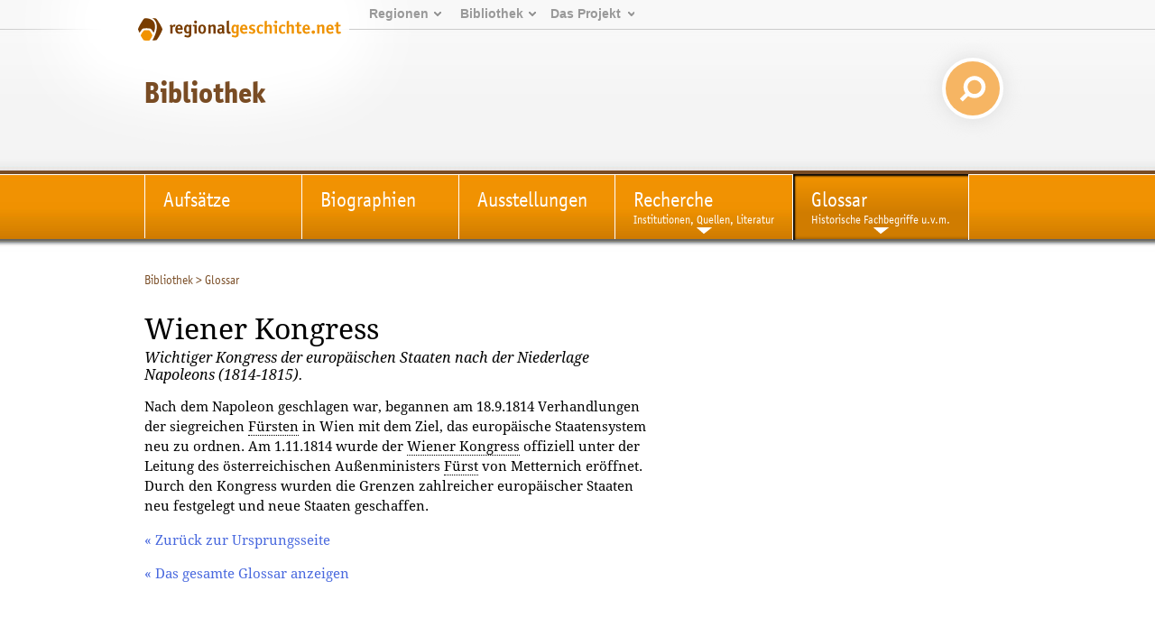

--- FILE ---
content_type: text/html; charset=utf-8
request_url: https://www.regionalgeschichte.net/bibliothek/glossar/begriffe/eintrag/wiener-kongress.html?L=1&cHash=225f9eebb9af2ff4c4ff113378637df4
body_size: 5463
content:
<!DOCTYPE html>
<html xmlns="http://www.w3.org/1999/xhtml" xml:lang="de" lang="de">
<head>

<meta charset="utf-8">
<!-- 
	This website is powered by TYPO3 - inspiring people to share!
	TYPO3 is a free open source Content Management Framework initially created by Kasper Skaarhoj and licensed under GNU/GPL.
	TYPO3 is copyright 1998-2019 of Kasper Skaarhoj. Extensions are copyright of their respective owners.
	Information and contribution at https://typo3.org/
-->

<base href="https://www.regionalgeschichte.net/">
<link rel="shortcut icon" href="/fileadmin/templates/images/wabe_favicon.ico" type="image/vnd.microsoft.icon">

<meta name="generator" content="TYPO3 CMS">


<link rel="stylesheet" type="text/css" href="/typo3temp/assets/css/46358b1896.css?1698393118" media="all">




<script type="text/javascript">
/*<![CDATA[*/
/*_scriptCode*/

			// decrypt helper function
		function decryptCharcode(n,start,end,offset) {
			n = n + offset;
			if (offset > 0 && n > end) {
				n = start + (n - end - 1);
			} else if (offset < 0 && n < start) {
				n = end - (start - n - 1);
			}
			return String.fromCharCode(n);
		}
			// decrypt string
		function decryptString(enc,offset) {
			var dec = "";
			var len = enc.length;
			for(var i=0; i < len; i++) {
				var n = enc.charCodeAt(i);
				if (n >= 0x2B && n <= 0x3A) {
					dec += decryptCharcode(n,0x2B,0x3A,offset);	// 0-9 . , - + / :
				} else if (n >= 0x40 && n <= 0x5A) {
					dec += decryptCharcode(n,0x40,0x5A,offset);	// A-Z @
				} else if (n >= 0x61 && n <= 0x7A) {
					dec += decryptCharcode(n,0x61,0x7A,offset);	// a-z
				} else {
					dec += enc.charAt(i);
				}
			}
			return dec;
		}
			// decrypt spam-protected emails
		function linkTo_UnCryptMailto(s) {
			location.href = decryptString(s,-3);
		}
		

/*]]>*/
</script>

<link rel="stylesheet" href="/typo3conf/ext/d4u_slimbox/res/styles/slimboxplus.css" type="text/css" media="screen" />  <link rel="stylesheet" type="text/css" href="/fileadmin/templates2011/css/print.css" media="print" />  <meta name="viewport" content="width=device-width, initial-scale=1.0">
  <link rel="stylesheet" media="screen and (max-device-width: 767px)" href="/fileadmin/templates2011/css/responsive.css?v=3" />
  <link rel="stylesheet" type="text/css" href="/fileadmin/templates2011/css/main.css?v=2" media="screen and (min-device-width: 768px)">  <link rel="stylesheet" type="text/css" href="/fileadmin/templates2011/css/content_alt.css" media="screen" />
  <link rel="stylesheet" type="text/css" href="/fileadmin/templates2011/css/content.css?v=3" media="screen" />
  <!--[if IE]>
  <link rel="stylesheet" type="text/css" href="/fileadmin/templates2011/css/content_ie.css" media="screen" />
  <![endif]-->  <link rel="stylesheet" type="text/css" href="/fileadmin/templates2011/css/images.css" media="screen" />  <link rel="stylesheet" type="text/css" href="/fileadmin/templates2011/css/news.css" media="screen" />  
  <link rel="stylesheet" type="text/css" href="/fileadmin/templates2011/css/cal.css" media="screen" />  <link rel="stylesheet" type="text/css" href="/fileadmin/templates/css/glossary.css" media="screen" />  <link rel="stylesheet" type="text/css" href="/fileadmin/templates2011/css/youtube.css" />  <!--[if lte IE 7]>
  <link rel="stylesheet" type="text/css" href="/fileadmin/templates/css/ie5x.css" media="screen" />
  <![endif]-->
  <!--[if IE]>
  <script src="/fileadmin/templates2011/js/html5.js" type="text/javascript"></script>
  <![endif]-->
<link rel="alternate" type="application/rss+xml" title="RSS-Feed" href="https://www.regionalgeschichte.net/feeds/rss/" /><title>a,ä,b,c,d,e,f,g,h,i,j,k,lm,n,o,ö,p,q,r,s,ß,t,u,ü,v,w,x,y,z - regionalgeschichte.net</title><!-- Piwik -->
<script type="text/javascript">
  var _paq = _paq || [];
  // tracker methods like "setCustomDimension" should be called before "trackPageView"
  _paq.push(['disableCookies']);
  _paq.push(['trackPageView']);
  _paq.push(['enableLinkTracking']);
  (function() {
    var u="//stats.regionalgeschichte.net/";
    _paq.push(['setTrackerUrl', u+'piwik.php']);
    _paq.push(['setSiteId', '2']);
    var d=document, g=d.createElement('script'), s=d.getElementsByTagName('script')[0];
    g.type='text/javascript'; g.async=true; g.defer=true; g.src=u+'piwik.js'; s.parentNode.insertBefore(g,s);
  })();
</script>
<!-- End Piwik Code -->

<script type="text/javascript" src="/typo3conf/ext/d4u_slimbox/res/scripts/mootools-1.2.1.js"></script>
<script type="text/javascript" src="/typo3conf/ext/damlightbox/Resources/Public/Js/slimboxplus.js"></script>
<script type="text/javascript">
/*<![CDATA[*/
<!--
Slimbox.scanPage = function() {var links = $$("a").filter(function(el) {return el.rel && el.rel.test(/^lightbox/i);});$$(links).slimbox({resizeDuration: 400, resizeTransition: Fx.Transitions.Sine.easeInOut, opacity: 0.8, opacityDuration: 500, loop: 1, initialWidth: 250, initialHeight: 250, animateCaption: 1, showCounter: 1, defaultIframeWidth: 500, defaultIframeHeight: 300, iframeScrolling: 'auto', enablePrintButton: 0, enableSaveButton: 0,counterText: 'Bild  {x} von {y}', psScriptPath: 'https://www.regionalgeschichte.net/typo3conf/ext/d4u_slimbox/savefile.php'}, null, function(el) {return (this == el) || ((this.rel.length > 8) && (this.rel == el.rel));});};window.addEvent("domready", Slimbox.scanPage);
// -->
/*]]>*/
</script>
</head>
<body id="regionet-1567">
<div id="container"><header>      <div id="logobg">&nbsp;</div>
      <div id="logowrap"><a id="rglogo" href="https://www.regionalgeschichte.net">
        <img id="logo" src="/fileadmin/templates2011/images/regionalgeschichte-net-logo.png" alt="Logo von regionalgeschiche.net" title="Logo regionalgeschichte.net" />
      </a></div><div id="meta"><ul><li><a href="startseite.html">Regionen</a><ul><li><a href="/hunsrueck/hunsrueck.html?L=1" title="Informationen zur Geschichte der Landkreise Bad Kreuznach, Birkenfeld, Rhein-Hunsrück, Cochem-Zell und Bernkastell-Wittlich">Hunsrück</a></li><li><a href="/mittelrhein/mittelrhein.html?L=1" title="Informationen zur Geschichte des gesamten Mittelrheintals zwischen Bingen im Süden und Koblenz im Norden.">Mittelrhein</a></li><li><a href="/naheland/naheland.html?L=1" title="Informationsportal zur Geschichte des Nahetals">Naheland</a></li><li><a href="/pfalz/pfalz.html?L=1" title="Pfalz">Pfalz</a></li><li><a href="/rheinhessen/rheinhessen.html?L=1" title="Informationen zur Geschichte der Region zwischen den Städten Mainz, Alzey und Worms">Rheinhessen</a></li><li><a href="/rhein-lahn/rhein-lahn.html?L=1" title="Geschichte der Region im Nassauer Land">Rhein-Lahn</a></li><li><a href="/saarland/saarland.html?L=1" title="Informationen zur Geschichte der Landkreise Neunkirchen, Merzig-Wadern und des Stadtverbands Saarbrücken">Saarland</a></li><li><a href="/westerwald/westerwald.html?L=1" title="Westerwald">Westerwald</a></li><li><a href="/mosel-saar/mosel-saar.html?L=1" title="Informationen zur Geschichte der Moselregion zwischen Trier und Koblenz">Mosel-Saar</a></li></ul></li><li><a href="bibliothek.html">Bibliothek</a><ul><li><a href="/bibliothek/aufsaetze.html?L=1" title="Aufsätze">Aufsätze</a></li><li><a href="/bibliothek/biographien.html?L=1" title="Biographien">Biographien</a></li><li><a href="/bibliothek/ausstellungen.html?L=1" title="Ausstellungen">Ausstellungen</a></li><li><a href="/bibliothek/recherche.html?L=1">Recherche</a><li><a href="/bibliothek/glossar.html?L=1">Glossar</a></ul></li><li><a href="projekt/">Das&nbsp;Projekt</a><ul><li><a href="/projekt/ueber-uns.html?L=1">Über uns</a><li><a href="/projekt/mitmachen.html?L=1" title="Zugang zu den Teilnahmeangeboten von regioNet">Mitmachen</a></li><li><a href="/projekt/partner-des-projektes.html?L=1" title="Partner des Projektes">Partner des Projektes</a></li><li><a href="https://regionalgeschichte.net/fileadmin/user_upload/Redaktionsrichtlinien_regionet2023.pdf" target="_blank" title="Redaktionsrichtlinien">Redaktionsrichtlinien</a></li></ul></li></ul></div><div id="responsive_margin"></div><h1><span><a href="/bibliothek.html?L=1" target="_self">Bibliothek</a></span></h1>
  <div id="searchbox">  
    <form action="https://cse.google.com/cse/home" method="GET"><input type="hidden" name="cx" value="001628576974646583756:uicz8_cvba0" /><input type="text" name="q" value="Suchen..." onclick="this.value=''" id="search_text" /> <input type="submit" value="" id="search_button"/></form>
  </div></header><!-- end of header --><div id="navmain"><nav><li><a href="/bibliothek/aufsaetze.html?L=1" title="Aufsätze"><span>Aufsätze</span><br /></a></li><li><a href="/bibliothek/biographien.html?L=1" title="Biographien"><span>Biographien</span><br /></a></li><li><a href="/bibliothek/ausstellungen.html?L=1" title="Ausstellungen"><span>Ausstellungen</span><br /></a></li><li class="sub"><a href="/bibliothek/recherche.html?L=1" title="Recherche"><span>Recherche</span><br />Institutionen, Quellen, Literatur</a><ul><li><a href="/bibliothek/recherche/apps.html?L=1" title="Apps zur rheinland-pfälzischen Geschichte und Kultur">Apps</a></li><li><a href="/bibliothek/recherche/archive.html?L=1" title="Archive">Archive</a></li><li><a href="/bibliothek/recherche/bibliotheken.html?L=1" title="Bibliotheken">Bibliotheken</a></li><li><a href="/bibliothek/recherche/bibliographien.html?L=1" title="Bibliographien">Bibliographien</a></li><li><a href="/bibliothek/recherche/linksammlung.html?L=1" title="Linksammlung von regionalgeschichte.net">Linksammlung</a></li><li><a href="/bibliothek/recherche/quellen-und-datenbanken.html?L=1" title="Quellen und Datenbanken">Quellen und Datenbanken</a></li><li class="last"><a href="/bibliothek/recherche/zeitschriftenmagazin.html?L=1" title="Zeitschriftenmagazin">Zeitschriftenmagazin</a></li></ul></li><li class="active sub"><a href="/bibliothek/glossar.html?L=1" title="Glossar"><span>Glossar</span><br />Historische Fachbegriffe u.v.m.</a><ul><li><a href="/bibliothek/glossar/alphabet.html?L=1" title="Fachbegriffe">Fachbegriffe</a></li><li><a href="/bibliothek/glossar/herrschaftsterritorien-und-adelsgeschlechter.html?L=1" title="Herrschaftsterritorien und Adelsgeschlechter">Herrschaftsterritorien und Adelsgeschlechter</a></li><li class="last"><a href="/bibliothek/glossar/regententabellen.html?L=1" title="Regententabellen">Regententabellen</a></li></ul></li></nav></div><section><div id="main"><!-- begin of three columns --><div id="rootline"><ul class="tmenu level1"><li><a href="/bibliothek.html?L=1" title="Recherchematerialien, Suchmasken, Texte, digitale Quellen, ausführliches Glossar historischer Fachbegriffe">Bibliothek</a>&nbsp;&gt; </li><li><a href="/bibliothek/glossar.html?L=1" title="Glossar">Glossar</a></li></ul></div><div id="main-column" class="column"><!-- center column --><div id="content-03" class="clearfix">  <!--TYPO3SEARCH_begin-->
	<!--  CONTENT ELEMENT, uid:93884/list [begin] -->
		<a id="c93884"></a>
		<!--  Plugin inserted: [begin] -->
			<dl class="tx-glossary-list"><dt class="tx-glossary-term tx-glossary-term-dfn"> <h1>Wiener Kongress</h1> </dt><i>Wichtiger Kongress der europäischen Staaten nach der Niederlage Napoleons (1814-1815).</i><dd class="tx-glossary-description tx-glossary-description-dfn"><p>Nach dem Napoleon geschlagen war, begannen am 18.9.1814 Verhandlungen der siegreichen <a href="/bibliothek/glossar/begriffe/eintrag/fuerst.html" class="tx-glossary"><dfn title="Adelsmitglied.">Fürsten</dfn></a> in Wien mit dem Ziel, das europäische Staatensystem neu zu ordnen. Am 1.11.1814 wurde der <a href="/bibliothek/glossar/begriffe/eintrag/wiener-kongress.html?L=1&amp;cHash=225f9eebb9af2ff4c4ff113378637df4" target="_self" class="tx-glossary"><dfn title="Wichtiger Kongress der europäischen Staaten nach der Niederlage Napoleons (1814-1815).">Wiener Kongress</dfn></a> offiziell unter der Leitung des österreichischen Außenministers <a href="/bibliothek/glossar/begriffe/eintrag/fuerst.html?L=1&amp;cHash=4d73d9487bceb73cebb74c2fef498474" target="_self" class="tx-glossary"><dfn title="Adelsmitglied.">Fürst</dfn></a> von Metternich eröffnet. Durch den Kongress wurden die Grenzen zahlreicher europäischer Staaten neu festgelegt und neue Staaten geschaffen.</p></dd></dl><p class="tx-glossary-back"><a href="javascript:history.back();">&laquo; Zurück zur Ursprungsseite</a></p><p class="tx-glossary-all"><a href="/bibliothek/glossar/begriffe.html?L=1" target="_self"><a href="/bibliothek/glossar/alphabet.html">&laquo; Das gesamte Glossar anzeigen</a></a></p>
		<!--  Plugin inserted: [end] -->
			
	<!--  CONTENT ELEMENT, uid:93884/list [end] -->
		  <!--TYPO3SEARCH_end--></div><!-- end of content-03 --><div id="clear">&nbsp;</div></div><!-- end of content-03-wrap --><aside></aside></div><!-- end of three columns --></section></div><!-- end of container -->    <script src="/fileadmin/templates2011/js/youtube.js" type="text/javascript"></script><footer><div id="innerFooter"><div id="footer_regions"><h3>Regionen</h3><ul><li><a href="/hunsrueck/hunsrueck.html?L=1" title="Informationen zur Geschichte der Landkreise Bad Kreuznach, Birkenfeld, Rhein-Hunsrück, Cochem-Zell und Bernkastell-Wittlich">Hunsrück</a></li><li><a href="/mittelrhein/mittelrhein.html?L=1" title="Informationen zur Geschichte des gesamten Mittelrheintals zwischen Bingen im Süden und Koblenz im Norden.">Mittelrhein</a></li><li><a href="/naheland/naheland.html?L=1" title="Informationsportal zur Geschichte des Nahetals">Naheland</a></li><li><a href="/pfalz/pfalz.html?L=1" title="Pfalz">Pfalz</a></li><li><a href="/rheinhessen/rheinhessen.html?L=1" title="Informationen zur Geschichte der Region zwischen den Städten Mainz, Alzey und Worms">Rheinhessen</a></li><li><a href="/rhein-lahn/rhein-lahn.html?L=1" title="Geschichte der Region im Nassauer Land">Rhein-Lahn</a></li><li><a href="/saarland/saarland.html?L=1" title="Informationen zur Geschichte der Landkreise Neunkirchen, Merzig-Wadern und des Stadtverbands Saarbrücken">Saarland</a></li><li><a href="/westerwald/westerwald.html?L=1" title="Westerwald">Westerwald</a></li></ul></div><div id="footer_library"><h3>Bibliothek</h3><ul><li><a href="/bibliothek/aufsaetze.html?L=1" title="Aufsätze">Aufsätze</a></li><li><a href="/bibliothek/biographien.html?L=1" title="Biographien">Biographien</a></li><li><a href="/bibliothek/ausstellungen.html?L=1" title="Ausstellungen">Ausstellungen</a></li><li><a href="/bibliothek/recherche.html?L=1" title="Recherche">Recherche</a></li><li><a href="/bibliothek/glossar.html?L=1" title="Glossar">Glossar</a></li></ul></div><div id="footer_project"><h3>Projekt</h3><ul><li><a href="/projekt/ueber-uns.html?L=1" title="Die Idee hinter dem Projekt">Über uns</a></li><li><a href="/projekt/mitmachen.html?L=1" title="Zugang zu den Teilnahmeangeboten von regioNet">Mitmachen</a></li><li><a href="/projekt/partner-des-projektes.html?L=1" title="Partner des Projektes">Partner des Projektes</a></li><li><a href="https://regionalgeschichte.net/fileadmin/user_upload/Redaktionsrichtlinien_regionet2023.pdf" target="_blank" title="Redaktionsrichtlinien">Redaktionsrichtlinien</a></li></ul></div><div id="footer_website"><h3>Website</h3><ul><li><a href="/suche.html?L=1" title="Suche">Suche</a></li><li><a href="/sitemap.html?L=1" title="Sitemap">Sitemap</a></li><li><a href="/kontakt.html?L=1" title="Kontakt">Kontakt</a></li><li><a href="/datenschutz.html?L=1" title="Datenschutz">Datenschutz</a></li><li><a href="/impressum.html?L=1" title="Impressum">Impressum</a></li></ul></div>        <div id="herausgeber">
        <h3>Herausgeber</h3>
        <a href="https://igl.uni-mainz.de" target="_blank"><img width="200px" src="/fileadmin/templates2011/images/Logo_IGL_transparent.png"></img></a>
        <p>Institut für Geschichtliche Landeskunde<br />
        Rheinland-Pfalz e.V.<br />
        Isaac-Fulda-Allee 2B<br />
        55124 Mainz<br />
        <a href="mailto:regionet@uni-mainz.de">regionet@uni-mainz.de</a>
        </p>
        </div><div id="copyright">&copy; Institut für Geschichtliche Landeskunde Rheinland-Pfalz e.V. 2001-2025</div><div id="fragFINN_button"><a href="http://www.fragfinn.de/" title="Gecheckt-Button der Kindersuchmaschine fragFINN"><img style="width: 50%; margin-top: 25%;right: 0;position: absolute;" src="/fileadmin/templates2011/images/fragFINN_gecheckt.png" alt="Kindersuchmaschine fragFINN"></a></div></div></footer><!-- end of footer --><script>
var head = document.getElementsByTagName('head')[0];
var js = document.createElement("script");
js.type = "text/javascript";

if (window.innerWidth < 768)
{
  js.src = "/fileadmin/templates2011/js/responsive.js";
  head.appendChild(js);
}

</script>




</body>
</html>
<!-- Cached page generated 25-12-25 06:26. Expires 24-01-26 06:26 -->
<!-- Parsetime: 0ms -->

--- FILE ---
content_type: text/css
request_url: https://www.regionalgeschichte.net/fileadmin/templates/css/glossary.css
body_size: 688
content:
/*
Site:      www.regionalgeschichte.net
Author:      Torsten Schrade
Created:    04.12.2006
Modified:    
Editor:      
Usage:      CSS for the glossary extension
Note:      
*/


/* alphabet */

#main ul.csc-menu {
  list-style-type: none;
  list-style-image: none;
  width: 85%;
  margin: 0;
  padding: 0;
  font-family: "Andale Mono","Lucida Console","Courier New",monospace;
  font-size: 0.9em;
  text-align: center;
}

#main ul.csc-menu {
  margin-bottom: 1.5em;
}

#main ul.csc-menu li {
  float:left;
  display: inline;
  margin: 0 -1px 0 0;
  padding: 0;
  line-height: 2em;
}

#main ul.csc-menu span {
  padding: 1px 4px 0 4px;
  border: 1px solid #C7C7C7;
  color: #DFDFB5;
  background: white;
}


#main ul.csc-menu li:first-child{
  background: #d9d9d9;
}


#main ul.csc-menu li{
  font-size: 1.4em;
  text-decoration: none;
  border: 1px solid #C7C7C7;
  padding: 1px 4px 0 4px;
  margin:3px;
  background:#f9f9f9;
}


#main ul.csc-menu li a{
  color: #999;
  height:100%;
  width:100%;
  display:block;
  text-decoration: none;
}

#main ul.csc-menu li.act a {
  background: #FFE7BD;
  color: #945800;
  font-weight: bold;
}

#main ul.csc-menu  li:hover {
  color: #945800;
  background: #FFE7BD;
  text-decoration: none;
}

#main ul.csc-menu  li a:hover {
  text-decoration: none;
}


#main ul.csc-menu li:focus {
  color: #945800;
  background: #FFE7BD;
  text-decoration: none;
}

#main ul.csc-menu li:active {
  color: #945800;
  background: #FFE7BD;
  text-decoration: none;
}

#main ul.csc-menu li strong {
  padding: 1px 4px 0 4px;
  border: 1px solid #996;
  font-weight: normal;
}


/* definition list */

.glossary {
  line-height: 1.5em;
}

.glossary dt {
  padding-top: 0.3em;
  font-weight: bold;
  line-height: 1.5em;
}

.glossary dd {
  font-style: italic;
}

.glossary .type {
  margin-right: 0.5em;
}

#main .glossary p {
  font-style: normal;
}

--- FILE ---
content_type: text/css
request_url: https://www.regionalgeschichte.net/fileadmin/templates2011/css/responsive.css?v=3
body_size: 5665
content:
/*
Nachträgliches "Responsive Design" für www.regionalgeschichte.net (Template 2011). Einige Sachen sind ziemlich hacky...
Funktioniert im Zusammenspiel mit responsive.js (Glossar, Inhaltsverzeichnis, Navigation)
Erstellt von Simeon Guthier

*/

* {
  --logo-bar-height: 40px;
  --side-margin:10px;
  --color-link:#4868DE;
  --color-secondary:#794C24;
  --color-tertiary:#ef9303;
  --color-search-button:#f6b563;
  --color-logo-background:#fdfdfd;
  --color-navregion-background:#c07200; 
  --navmain-fallback-color:rgb(242,146,1);
  --navmain-gradient:linear-gradient(to bottom, rgba(242,146,1,1) 36%,rgba(209,123,0,1) 100%);
  --navmain-active-fallback-color:rgb(188,113,0);
  --navmain-active-gradient:linear-gradient(to bottom, rgba(188,113,0,1) 36%,rgba(173,101,0,1) 100%);
}

.hideelement {
  display:none;
}

@media only screen and (max-width: 768px) {
  .csc-invisible-below-767px-incl {
    display:none;
  }
}



/* class for clearing elements */
.clearer {
  clear: both;
  visibility: hidden;
}

/* Temp CSS */

dfn.section,
div.sectionmenu dfn {
  display: none;
}

#orte-searchbox {
  display:none;
}

/* Reset & base-config */

@font-face {
  font-family: Axel;
  src: url('../fonts/Axel-Regular.ttf');
}

@font-face {
  font-family: Axel;
  font-weight: bold;
  src: url('../fonts/Axel-Bold.ttf');
}

@font-face {
  font-family: Droid Serif;
  src: url('../fonts/DroidSerif-Regular.ttf');
}

@font-face {
  font-family: Droid Serif;
  font-weight: bold;
  src: url('../fonts/DroidSerif-Bold.ttf');
}

@font-face {
  font-family: Droid Serif;
  font-style: italic;
  src: url('../fonts/DroidSerif-Italic.ttf');
}

/* iframes, (fast) egal wo und wann */
/* nicht überall, da inkompatibel mit damlightbox*/
#main iframe,
aside iframe {
  width:calc(100vw - 30px);
  margin:0;
  padding:0;
}




head {
  font-family: "Droid Serif", Cambria, Georgia, Times, Serif;
  font-size: 1.3em;
  width:100%;
}

body {
  background:none !important;
  margin: 0;
  padding: 0;
  font-family: "Droid Serif", Cambria, Georgia, Times, Serif;
  font-size: 1.3em;
  scrollbar-width: none; /* Firefox */
  -ms-overflow-style: none;  /* IE 10+ */
}

body::-webkit-scrollbar {
width: 0;
height: 0;
}

#main, footer {
  height:1%;
  margin:var(--side-margin);
  line-height: 1.5;
  font-size: 0.85em;
  display:inline-block;
  /* overflow: hidden; */
  width: calc(100vw - 20px);
}

footer  {
  margin:0;
  padding:var(--side-margin);
}


h1 {
  margin: 0;
}

a {
  text-decoration: none;
  color: var(--color-link);
  word-break: break-word;
}

a:hover {
  text-decoration: underline;
}

div#container {
  position: relative;
  width: 100%;
  margin: 0 auto 0 auto;
}

/* Sorting */

header {

  display: -webkit-box;
    display: -moz-box;
    display: box;

    -webkit-box-orient: vertical;
    -moz-box-orient: vertical;
    box-orient: vertical;
}

#responsive_margin {
  margin-top: var(--logo-bar-height);
}

#navregion {
  -webkit-box-ordinal-group: 2;
  -moz-box-ordinal-group: 2;
  box-ordinal-group: 2;
}

header h1 {
  -webkit-box-ordinal-group: 3;
    -moz-box-ordinal-group: 3;
    box-ordinal-group: 3;
}

/* Headings */

header h1 {
  visibility:hidden;
  font-size:0;
  position: relative;
  padding: 15px 0 15px 0;
  font-family: Axel, Calibri, Helvetica, Arial;
  font-weight: normal;
  z-index: 0;
  vertical-align:center;
  text-align:center;
}
header h1 span{
  font-size:40px;
  visibility:visible;
}

header h1 span {
  font-weight: bold;
}

header h1,
header h1 a,
header h1 a:hover {
  color: var(--color-secondary);
  text-decoration: none;
}

header img#beta {
  position: absolute;
  top: 0.5em;
  left: -7em;
  z-index: 2000;
  border: none;
}

/* Searchbox */

header div#searchbox {
  width: var(--logo-bar-height);
  height: var(--logo-bar-height);
  position: fixed;
  z-index: 60;
  right:0;
  top:0;
  right:0;
}



header div#searchbox #search_text {
  display:none;
}

header div#searchbox #search_button {
  width: 100%;
  height: 100%;
  float:left;
  position:absolute;
  top:0;
  right:0;
  
    color: var(--color-search-button);
    background-color: transparent;
    text-align: center;
    font-size: 1.5em;
    outline: 0;
    border: 0;
}

/* Tables; Bildschirmbreite erzwingen */
table {
  table-layout: fixed;
}

/*Header*/

#logobg {
  height:0;
  position:fixed;
  top:var(--logo-bar-height);
  width:100%;
  border-bottom: 1px #ccc solid;
  z-index:40;
}

/* Meta Toggle */
#logowrap {
  position:fixed;
  height:var(--logo-bar-height);
  width:100%;
  background-color:var(--color-logo-background);
  z-index:50;
  box-shadow: 0 3px 2px #cccccc4a;
}


#logowrap a {
  width: 28px;
  height: var(--logo-bar-height);
  margin: 18px var(--side-margin) 0;
  position:absolute;
}

#logowrap a img {
  margin: -15px var(--logo-bar-height) 0;
  position: absolute;
  max-height:calc(var(--logo-bar-height) - 6px);
  max-width: calc(100vw - 80px);
}

#logowrap a:after,
#logowrap a:before {
  content: "";
  position: absolute;
  left: 0;
  top: -9px;
}
#logowrap a:after{
  top: 9px;
}

/* upper and middle toggle icon bar */
#logowrap a,
#logowrap a:before {
  width: 30px;
  height: 5px;
  background-color: #999;
  transition: transform 0.2s;
  backface-visibility: hidden;
  /*border-radius: 2px;*/
}

/* bottom toggle icon bar */
#logowrap a:after{
  width: 30px;
  height: 5px;
  background-color: #bbb;
  transition: transform 0.2s;
  backface-visibility: hidden;
  /*border-radius: 2px;*/
}


#logowrap.on a {
  background-color: transparent;
}

#logowrap.on {
  box-shadow: none;
}

#logowrap.on a:before {
  transform: rotate(45deg) translate(5px, 5px);
  background-color: #ddd;
}
#logowrap.on a:after {
  transform: rotate(-45deg) translate(7px, -8px);
  background-color: #ddd;
}

#logowrap.on:hover > a:before {
  background-color: #df8700;
}
#logowrap.on:hover > a:after {
background-color: #df8700;
}


#meta.on {
  padding-top:0;
  opacity: 1;
  visibility: visible;
  transform: scaleY(1);
  width: 100vw;
  height: calc(100vh - var(--logo-bar-height));
  margin-top: var(--logo-bar-height);
  overflow-y: scroll;
  -webkit-overflow-scrolling: touch;
  scrollbar-width: none; /* Firefox */
  -ms-overflow-style: none;  /* IE 10+ */
  position: absolute;
  z-index: 20;
  transition: 0.26s cubic-bezier(0.47, -0.13, 0.32, 1.04);
}
#meta .on::-webkit-scrollbar {
  width: 0;
  height: 0;
}

/*
#logowrap.on {
      transform: translate(0, -5px);
}
*/


/* don't scroll the page when the
meta navigation is shown to prevent
scrolling of the main content in the background
instead of the meta navigation*/

body.lock {
  overflow:hidden !important;
}

#rglogo {
  pointer-events: none;
}

#meta a[href="startseite.html"] {
  visibility:hidden;
}
#meta a[href="startseite.html"]::before {
  visibility:visible;
  content:"Startseite";
  position: absolute;
  text-align:center;
}

#meta {
  display:block !important;
  background: #ececec;
  transform: scaleY(0);
  opacity: 0;
  visibility: hidden;
  height:0;
  transform-origin: top;
}

#meta>ul>li {
  list-style: none;
  display: block;
  margin: 0;
  padding-bottom:10px;
}

#meta>ul>li:last-child {
  padding-bottom:30px;
}

#meta ul, #meta li a {
  list-style: none;
  display: block;
  padding:0;
}

#meta>ul>li>ul>li>a, .home {
  padding-top:15px;
  padding-bottom: 15px;
  padding-right: 5px;
  padding-left:20px;
  margin-top:1px;
  color: #333;
  background-color: #fff;
  text-decoration: none;
  transition: color .2s, background-color .2s;
  text-align:left;
}

.home a {
  height:100%;
  text-align:left;
}

.home>a>img {
  -webkit-filter: brightness(2.0);
  filter: brightness(2.0);
  padding-right:5px;
}


#meta>ul>li {
  padding-bottom: 15px;
  color: #333;
  font-size: 1.1em;
  text-align:center;
  vertical-align:center;
}

#meta>ul>li>a {
  color: #555;
  padding-bottom:15px;
  font-weight:800;
}

#meta>ul>li>ul>li>a {
  /*border-radius: 5px;*/
  border-left: solid 2px var(--color-tertiary);
}


.home:focus,
#meta li>ul>li>a:focus {
  background-color: #df8700;
  color: #fff;
  border-left: solid 6px var(--color-tertiary);
}

#meta p, #meta p a {
  font-size: 12px;
  text-align:
  center;
  color: #888;
}

/* Navregion Navigation */

nav {
  width:100% !important;
}

#navregion>nav>a:first-child::before {
  /* ⯆ */
  content:"\25BC\00FE0E ";
  padding-left:5px;
  padding-right:5px;
}

#navregion>nav>a.region.on::before,
#navregion>nav>a.regionactive.on::before{
  /* ⯅ */
  content:"\25B2\00FE0E ";
  padding-left:5px;
  padding-right:5px;
}

#navregion a::before:not(:first-of-type){
   /* ⯈ */
   /* Workaround: using an image instead of unicode to fix emoji display on most android systems */
  content:url(/fileadmin/templates2011/images/pfeil_mobile_nav_braun.png);
  padding-left:5px;
  padding-right:5px;
}

#navregion a {
  display: block;
  float: left;
  width:100%;
  background-color:var(--color-navregion-background);
  text-decoration: none;
  color:white;
  padding: 10px 0 10px 0;
  margin-top:2px;
}


#navregion>nav>a.region,
#navregion>nav>a.regionactive,
#navregion>nav>a.region.on,
#navregion>nav>a.regionactive.on {
  visibility:visible;
  background-color: var(--color-secondary);
  color: #fff;
  /*border-radius: 5px;*/
}


#navregion>nav>a:not(:first-of-type){
  height:0;
  padding:0;
  transform:scaleY(0.1);
  transition: transform .2s ease;
  visibility:hidden;
}

#navregion>nav>a.on ~ a {
  visibility: visible;
  height: auto;
  width: calc(100% - 30px);
  padding: 10px 0 10px 10px;
  transform:scaleY(1);
  border: 1px var(--color-secondary) solid;
  box-shadow: inset 0 -3px 1px #dedede;
  background-color: white;
  color: var(--color-secondary);
  border-radius: 3px;
  margin-left:var(--side-margin);
}


/* Navmain Navigation */

#navmain {
  -webkit-box-shadow: 0px 5px 8px 0px rgba(0,0,0,0.7);
  -moz-box-shadow: 0px 5px 8px 0px rgba(0,0,0,0.7);
  box-shadow: 0px 5px 8px 0px rgba(0,0,0,0.7);
  display:table;
  width:100%;
  background-color:black;
  overflow:hidden;
}

#navmain:empty {
  -webkit-box-shadow:none;
  -moz-box-shadow:none;
  box-shadow:none;
  background:url(/fileadmin/templates2011/images/bg_short.png) bottom left repeat-x;
}


.ortsstartseite img,
#navmain br{
  display:none;
}

@media only screen and (max-width: 450px) {
  #navmain>nav>li>a,
  #navmain .active>a,
  #navmain .sub>a{
    font-size:0!important;
  }

  #navmain>nav>li>a>span,
  #navmain .active>a>span,
  #navmain .sub>a>span{
    font-size:22px!important;
  }

}
@media only screen and (min-width: 451px) {
  #navmain>nav>li>a,
  #navmain .active>a,
  #navmain .sub>a{
    font-size:0.6em!important;
    white-space: nowrap;
  }

  #navmain>nav>li>a>span,
  #navmain .active>a>span,
  #navmain .sub>a>span{
    font-size:22px!important;
  }

  #navmain>nav>li>a>span::after {
    font-size:0.6em!important;
    content: ' ';
    padding-left:20px;
  }


  #navmain>nav>li>a br {
    display:none !important;
  }

}

#navmain .sub>ul,
#navmain .active>ul {
  display:none;
}

#navmain>nav>li>a,
#navmain .active>a,
#navmain .sub>a,
#navmain .sub>ul{
  visibility:visible;
  color:white;
}

#navmain>nav>li {
  text-decoration: none;
  list-style-type: none;
  width:100%;
  margin-bottom:0px;
  height:30px !important;
}

#navmain nav a{
  padding-top:8px;
  padding-bottom:2px;
  padding-left:var(--side-margin);
  width:calc(100% - var(--side-margin));
  height:100%;
  display:inline-block;
  float:left;
  border-top: 2px solid var(--color-secondary);
  background: var(--navmain-fallback-color); /* Old browsers */
  background: var(--navmain-gradient);
  filter: progid:DXImageTransform.Microsoft.gradient( startColorstr='#f29201', endColorstr='#d17b00',GradientType=0 ); /* IE6-9 */

}



#navmain>nav>li>a:hover {
  background-color:#ffbe5f;
  text-decoration: none;
}


#navmain .active>a{
  /*padding-top:4px;
  padding-bottom:6px;*/

  vertical-align: middle;
  height:100%;
  display:inline-block;
  float:left;
  box-shadow: inset 3px 3px 3px #000;
   -moz-box-shadow: inset 3px 3px 3px #000;
   -webkit-box-shadow: inset 3px 3px 3px #000;

  background: var(--navmain-active-fallback-color); /* Old browsers */
  background: var(--navmain-active-gradient);
  filter: progid:DXImageTransform.Microsoft.gradient( startColorstr='#bc7100', endColorstr='#ad6500',GradientType=0 ); /* IE6-9 */

}

#navmain .ortsstartseite>a{
  padding-top:8px;
  padding-bottom:2px;

}

#navmain .active>a:before{
  /* ⯈ */
  /* Work around: using an image instead of unicode to fix emoji display on most android systems */
  padding-left:var(--side-margin);
  content:url(/fileadmin/templates2011/images/pfeil_mobile_nav.png);
  padding-right:5px;
  color:white;
}

#navmain .ortsstartseite>a:before{
  padding-left:var(--side-margin);
  content:url('/fileadmin/templates2011/images/icon_ortsstartseite.png');
  color:white;
}



/* Rootline hidden */
#rootline {
  height:0;
  width:0;
  visibility:hidden;
}

/* Glossary adjustement */

dfn:after {
  left:0;
}


abbr[title]:hover:after, acronym[title]:hover:after, dfn[title]:hover:after {
  left: 50% !important;
  right: 50% !important;
  top: var(--logo-bar-height) !important;
  position: fixed !important;
  transform: translate(-50%, 0) !important;
  width: 100% !important;
  box-shadow: 0px 3px 5px 0px rgba(0,0,0,0.7);
}

abbr[title]:after, acronym[title]:after, dfn[title]:after{
  content: attr(title) "\a (Mehr erfahren?)" !important;
  white-space: pre-wrap !important;
}

/* Monument carousel hidden*/

#denkmaeler {
  height:0;
  width:0;
  visibility:hidden;
}

/* Endnodes adjustment*/

.csc-frame-source {
  font-size:0.7em !important;
  width:calc(100% - 1em) !important;
}


/* Wappen */
#wappen {
  padding-left: calc(50% - 55px);
}


/* Footer */
footer{
  background-color:var(--color-secondary);
  Color:white;
  line-height: 1.4em;
  font-size:0.7em;
}

footer a {
  color:var(--color-tertiary);
}

footer a:hover {
  color:#fff;
}

#footer_regions,
#footer_library {
  height:0;
  width:0;
  visibility:hidden;
  font-size:0;
}

#footer_project h3,
#footer_website h3,
#herausgeber h3{
  margin:0;
}

#footer_project ul,
#footer_website ul,
#herausgeber p {
  list-style:none;
  display:inline-block;
  margin:0;
  padding:0 0 10px var(--side-margin);
}

#herausgeber img {
  width:100%;
}

#footer_project li,
#footer_website li {
  float:left;
  padding-left:5px;
}

#footer_project li::after,
#footer_website li::after {
  content:" |";
  white-space: pre;
}

#footer_project li:last-child:after,
#footer_website li:last-child:after {
  content:"";
}

#innerFooter #copyright {
  font-size: 2.3vw;
}

#innerFooter #fragFINN_button {
  padding-top:20px;
  padding-left: calc(50% - 50px);
  float:right;
  height:60px;
}

#innerFooter #fragFINN_button img {
  width: 50px !important;
  margin: var(--side-margin) !important;
}

/* Inhaltsverzeichnis */


.sectionmenu {
  position: fixed;
  bottom:0;
  width:auto;
  margin: 0 0 0 calc(var(--side-margin) * -1) !important;
  padding: 3px !important;
  font-size:0.8em;

  max-height:90%;
  overflow-y:scroll;
  overflow-x:hidden;
  -webkit-overflow-scrolling: touch;
  width:calc(100% - 1.5em);
  z-index:1;

}

.sectionmenu:hover,
.sectionmenu:focus {
  background-color:#fff;
}

.sectionmenu>li,
.sectionmenu>ul {
  transform: scaleY(0);
  opacity: 0;
  visibility: hidden;
  height:0;
  transform-origin: bottom;
  transition: transform 0.26s ease;
}

.sectionmenu.on>li,
.sectionmenu.on>ul {
  opacity: 1;
  visibility: visible;
  transform: scaleY(1);
  width:100%;
  height:auto;
}


.sectionmenu.on>ul {
  margin-top:15px;
  padding-bottom:15px;
}

.sectionmenu:before {
  content:"≡ Inhaltsverzeichnis ausklappen";
}

.sectionmenu.on:before {
  content:"";
}

.sectionmenu.on:after {
  content:"≡ Inhaltsverzeichnis einklappen";
}





aside {
  z-index:1 !important;
  /*padding:5px;*/
  /*border: 1px silver solid;*/
  /*border-radius: 5px;*/
  width:calc(100% - var(--side-margin) - 2px) !important;
}

aside:empty {
  border: none !important;
}

aside div#bibliothek {
  border-bottom: none !important;
}

aside h2 {
  display: none;
}


/* Fit different content boxes */
.content-03 {
  text-align:center;
}

.csc-frame {
  border: 1px silver solid;
  /*border-radius: 5px;*/
  padding: 5px !important;
  width:calc(100% - var(--side-margin)) !important;
  float:left !important;
  margin-left:0 !important;
}

.csc-frame-leftcolumnbox h3,
.csc-frame-rightcolumnbox h3 {
  padding: 1.3em 0.5em 0.4em 1.5em !important;
}

.csc-frame-teasermain {
  width: calc(100% - var(--side-margin) - 4px) !important;
}

.csc-frame-teaserright {
  width: 100% !important;
}

.csc-frame-teasermain .csc-textpic-caption .copy, .csc-caption {
    display:none;
}

@media only screen and (max-width: 460px) {
  .csc-textpic-intext-left .csc-textpic-image,
  .csc-textpic-intext-right .csc-textpic-image {
    width:50% !important;
    max-width: calc(100vw - var(--side-margin) * 2) !important;
  }
}

@media only screen and (max-width: 370px) {
  .csc-textpic-intext-left .csc-textpic-image,
  .csc-textpic-intext-right .csc-textpic-image {
    width:100% !important;
  }
}

/* enable word wrap for very long words next to images */
@media only screen and (max-width: 550px) and (min-width: 451px) {
  .csc-textpic-text p {
    overflow-wrap: break-word;
  }
}


.csc-textpic-image img {
  max-width: calc(100vw - var(--side-margin) * 2) !important;
  height: auto !important;
  width: 100%;
}

.csc-frame .csc-frame-rightcolumnbox,
.csc-frame .csc-frame-leftcolumnbox {

}


.csc-frame-teaserright p.rubrik,
.csc-frame-teaserright div.csc-textpic img,
.csc-frame-teaserright .csc-textpic-imagewrap,
.csc-frame-teaserright .csc-textpic,
.csc-frame-teasermain p.rubrik,
.csc-frame-teasermain div.csc-textpic img,
.csc-frame-teasermain .csc-textpic-imagewrap,
.csc-frame-teasermain .csc-textpic {
  width:100% !important;
  height:auto;
  position:unset !important;
}

.csc-textpic div {
  margin-right:0 !important;
  margin-left:0 !important;
}

.csc-textpic-imagewrap{
  width:100% !important;
}
.csc-textpic-intext-right,
.csc-textpic-intext-left,
.csc-textpic-imagewrap {
    float: none !important;
}

.csc-frame-teaserright h3,
.csc-frame-teasermain h3 {
  margin-top: 0.5em !important;
}

.csc-frame-teaserright hr,
.csc-frame-teasermain hr {
  display:none;
}

.news-list-container {
  z-index:0;
  width:calc(100vw - 20px);
}

.news-list-resultbrowser {
  display: contents;
}


/*
.csc-frame-columnbox1, .csc-frame-columnbox2 {
  padding: 1em 1em 0 1em !important;
}
*/

/* Ortskarte */
#ortemap {
    width: calc(100vw - 50px);
}

#ortemap > .noSel {
  max-width:calc(100vw - 20px) !important;
  width:100% !important;
}

/* Google Maps */
div#map_canvas {
  width:100% !important;
}

/* hide defunctional google maps */
#map_canvas_overview:empty {
  display:none;
}


/* Kalender */

.vevent .dtstart-container {
  font-size:0.7em;
}


/* damlightbox-Anpassungen */
/* lbCenter.scale, lbBottomContainer.scale und lbBottomContainer.top werden in 768px.js festgelegt */
/* Dieser zweite Schritt ist notwendig, da die Bildbreite in der Extension damlightbox per PHP auf dem Server berechnet wird.*/

#lbCloseLink {
  float:left;
  margin-left:20px;
}

#lbOverlay {
  top:0 !important;
  left:0 !important;
  position:fixed !important;
  width:100% !important;
  height:100% !important;
}

#lbBottomContainer,
#lbCenter {
  left:0 !important;
  margin:0 !important;
  margin left:20px !important;
}

#lbCenter {
  transform-origin:bottom left;

}


#lbBottomContainer {
  transform-origin:top left;
}



/* Ortskarten ausblenden */
.ortskarte {
  /*display:none;*/
content: url("");
width:0 !important;
height:0 !important;
}


/* Startseiten-Anpassungen */

#regionet-12546 #meta {
  padding-top: 0;
}

#regionet-12546 aside {
  border:0;
}

div#main-column {
  width:auto !important;
}

#region_list {
  font-size:0.7em;
  padding-bottom:1em;
  line-height:0;
}

#region_list a {
  float:left;
  margin:0 !important;
  padding:0 !important;
}


#region_list a::after {
  content:" | ";
  white-space: pre;
  color: var(--color-secondary);
  font-weight:100;
}

#region_list a:last-child::after {
  content:"";
}

#regionetmap {
  float: left !important;
  width:100%;
  text-align:center;
  margin-top:0 !important;
  margin-bottom:20px;
}


/* Zentrale Dienste */
#links-aktionen,
#links-aktionen h2,
#links-aktionen a,
#links-zentrale-dienste,
#links-zentrale-dienste h2,
#links-zentrale-dienste nav,
#links-zentrale-dienste a {
  width: 100% !important;
  padding-left:var(--side-margin);
}

#links-aktionen img,
#links-zentrale-dienste img {
  max-width:20% !important;
}


#links-aktionen p,
#links-zentrale-dienste p {
  display:flex !important;
  padding-right:5px;
}

#links-aktionen a>div,
#links-zentrale-dienste a>div {
  display:flow-root;
}

/*
#logo {
  max-width: 239px;
  width:239px;
}
*/


/* Formulare */

.csc-mailform {
  width: calc(100vw - 20px);
}

.csc-mailform ol {
 margin:0 !important;
}

.csc-mailform textarea,
.csc-mailform input {
  width: calc(100% - 0.5em) !important;
}
